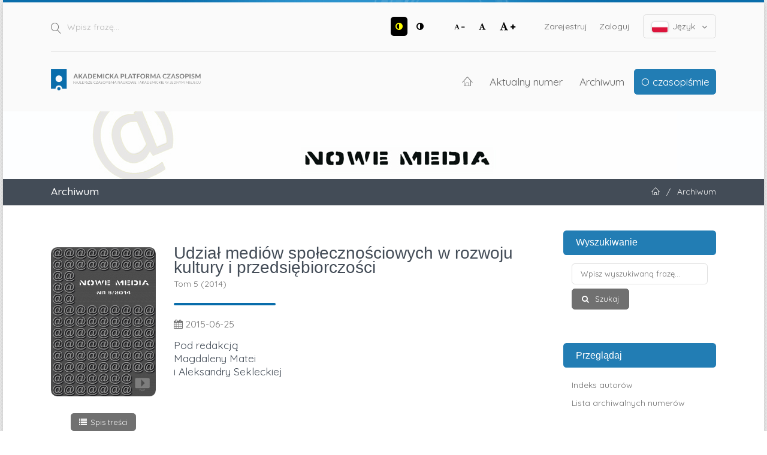

--- FILE ---
content_type: text/html; charset=utf-8
request_url: https://apcz.umk.pl/Nowe_Media/issue/archive
body_size: 6257
content:
<!DOCTYPE html>
<html lang="pl-PL" xml:lang="pl-PL">
<head>
	<meta charset="utf-8">
	<meta name="viewport" content="width=device-width, initial-scale=1.0">
	<title>
					Archiwum
	
							| Nowe Media. Czasopismo Naukowe
			</title>

	
<link rel="preconnect" href="https://fonts.gstatic.com">
<link href="https://fonts.googleapis.com/css2?family=Quicksand:wght@400..700&display=swap" rel="stylesheet"> 
<meta name="generator" content="Open Journal Systems 3.3.0.19">
<link rel="alternate" type="application/atom+xml" href="https://apcz.umk.pl/Nowe_Media/gateway/plugin/WebFeedGatewayPlugin/atom">
<link rel="alternate" type="application/rdf+xml" href="https://apcz.umk.pl/Nowe_Media/gateway/plugin/WebFeedGatewayPlugin/rss">
<link rel="alternate" type="application/rss+xml" href="https://apcz.umk.pl/Nowe_Media/gateway/plugin/WebFeedGatewayPlugin/rss2">
	<link rel="stylesheet" href="https://apcz.umk.pl/Nowe_Media/$$$call$$$/page/page/css?name=stylesheet" type="text/css" /><link rel="stylesheet" href="https://apcz.umk.pl/lib/pkp/styles/fontawesome/fontawesome.css?v=3.3.0.19" type="text/css" /><link rel="stylesheet" href="https://apcz.umk.pl/plugins/themes/netCreateBTheme/assets/vendor/bootstrap-4.6.0/bootstrap.min.css?v=3.3.0.19" type="text/css" /><link rel="stylesheet" href="https://apcz.umk.pl/plugins/themes/netCreateBTheme/assets/vendor/linearicons-free-v1.0.0/style.min.css?v=3.3.0.19" type="text/css" /><link rel="stylesheet" href="https://apcz.umk.pl/plugins/themes/netCreateBTheme/assets/css/theme.css?v=3.3.0.19" type="text/css" /><link rel="stylesheet" href="https://apcz.umk.pl/plugins/themes/netCreateJournalBTheme/assets/css/theme.css?v=3.3.0.19" type="text/css" /><style type="text/css">#headerImage { display: block; background-color: #FDFEFF; }</style><style type="text/css">#headerImage { display: block; background-image: url("https://apcz.umk.pl/public/journals/38/pageHeaderLogoImage_pl_PL.jpg"); }</style><link rel="stylesheet" href="https://apcz.umk.pl/plugins/generic/citations/css/citations.css?v=3.3.0.19" type="text/css" /><link rel="stylesheet" href="https://apcz.umk.pl/plugins/generic/orcidProfile/css/orcidProfile.css?v=3.3.0.19" type="text/css" /><link rel="stylesheet" href="https://apcz.umk.pl/plugins/generic/netCreateShopUrl/assets/css/main.css?v=3.3.0.19" type="text/css" />
</head>
<body class="d-flex flex-column pkp_page_issue pkp_op_archive has_site_logo" dir="ltr">

    <div class="flex-shrink-0 flex-grow-1 d-flex flex-column pkp_structure_page" id="container">

                
<nav class="sr-only-nav" aria-label="Skocz do treści">
    <a class="sr-only sr-only-focusable" href="#pkp_content_main">Przejdź do sekcji głównej</a>
    <a class="sr-only sr-only-focusable" href="#navbar">Przejdź do głównego menu</a>
        <a class="sr-only sr-only-focusable" href="#pkp_content_footer">Przejdź do stopki</a>
</nav>

        <header class="container" id="headerDefault" role="banner">
            <div class="row">
                <div class="col-12">
                    <div class="d-flex justify-content-between top-menu">

                        <div id="topSearch">
                            <form method="post" action="https://apcz.umk.pl/Nowe_Media/search/search" role="search">
                                <label for="topSearch_query" class="sr-only">Wpisz frazę</label>
                                <button type="submit" class="button">
                                    <i class="lnr lnr-magnifier"></i>
                                    <span class="sr-only">Szukaj</span>
                                </button>
                                <input type="text" onclick="this.value = '';" name="query" id="topSearch_query" size="15" maxlength="255" required placeholder="Wpisz frazę..." class="field" />
                            </form>
                        </div>

                        <div id="topMenuWrapper" class="d-sm-flex">
                            <ul class="pkp_nav_list accessibility-menu" id="topMenuAccesibility">
                                <li class="style">
                                    <button type="button" class="style_contrast" title="##plugins.themes.netCreateBTheme.menu.accessibility.style.contrast##">
                                        <i class="fa fa-adjust"></i>
                                    </button>
                                    <button type="button" class="style_normal" title="##plugins.themes.netCreateBTheme.menu.accessibility.style.normal##">
                                        <i class="fa fa-adjust"></i>
                                    </button>
                                </li>
                                <li class="font-size">
                                    <button type="button" class="font-size_decrease" title="Zmniejsz rozmiar czcionki">
                                        <i class="fa fa-font"></i>
                                        <i class="fa fa-minus"></i>
                                    </button>
                                    <button type="button" class="font-size_normal" title="Ustaw normalny rozmiar czcionki">
                                        <i class="fa fa-font"></i>
                                    </button>
                                    <button type="button" class="font-size_increase" title="Powiększ rozmiar czcionki">
                                        <i class="fa fa-font"></i>
                                        <i class="fa fa-plus"></i>
                                    </button>
                                </li>
                            </ul>
                            <div class="d-none d-sm-flex">
                                	<ul id="" class=" pkp_nav_list">
						

								<li class="">
				<a href="https://apcz.umk.pl/Nowe_Media/user/register">
					Zarejestruj
				</a>
							</li>
								<li class="">
				<a href="https://apcz.umk.pl/Nowe_Media/login">
					Zaloguj
				</a>
							</li>
									
						
	</ul>

                                                                    <ul class="pkp_nav_list language-menu">
                                        <li>
                                            <a href="https://apcz.umk.pl/Nowe_Media/index#language-dropdown">
                                                <i class="ico-locale ico-locale-pl_PL"></i>
                                                Język
                                                <i class="fa fa-angle-down dropdown-ico"></i>
                                            </a>
                                            <ul id="language-dropdown">
                                                                                                    <li class="" lang="en-US">
                                                        <a href="https://apcz.umk.pl/Nowe_Media/user/setLocale/en_US?source=%2FNowe_Media%2Fissue%2Farchive">
                                                            <i class="ico-locale ico-locale-en_US"></i>
                                                            English
                                                        </a>
                                                    </li>
                                                                                                    <li class=" current" lang="pl-PL">
                                                        <a href="https://apcz.umk.pl/Nowe_Media/user/setLocale/pl_PL?source=%2FNowe_Media%2Fissue%2Farchive">
                                                            <i class="ico-locale ico-locale-pl_PL"></i>
                                                            Język Polski
                                                        </a>
                                                    </li>
                                                                                            </ul>
                                        </li>
                                    </ul>
                                                            </div>
                        </div>

                    </div>
                    <div class="d-flex justify-content-between align-items-center align-items-lg-stretch main-menu">

                        <a href="https://apcz.umk.pl/" title="Strona domowa" class="logo"></a>

                                                <nav id="navbar">
    <div id="navbarToggleWrapper">
        <div class="container-fluid">
            <ul class="menu">
                <li>
                    <a href="" type="button" id="navbarToggle">
                        <span>
                            <span></span>
                            <span></span>
                            <span></span>
                            <span></span>
                        </span>
                        <b>Menu</b>
                    </a>
                </li>
            </ul>
        </div>
    </div>
    <div id="navbarMenuWrapper">
        <div class="container-md d-flex flex-column flex-sm-row justify-content-center justify-content-sm-end align-items-center align-content-lg-start">
                        	<ul id="navbarMenu" class="pkp_navigation_main longmenu pkp_nav_list">
						<li class="home-link">
        <a href="https://apcz.umk.pl/Nowe_Media" title="Strona domowa" class="homelink">
        <i class="lnr lnr-home"></i>
        <span class="sr-only">Strona domowa</span>
    </a>
</li>

								<li class="primary">
				<a href="https://apcz.umk.pl/Nowe_Media/issue/current">
					Aktualny numer
				</a>
							</li>
								<li class="primary">
				<a href="https://apcz.umk.pl/Nowe_Media/issue/archive">
					Archiwum
				</a>
							</li>
															<li class="primary">
				<a href="https://apcz.umk.pl/Nowe_Media/about">
					O czasopiśmie
				</a>
									<ul>
																					<li class="primary">
									<a href="https://apcz.umk.pl/Nowe_Media/about">
										O czasopiśmie
									</a>
								</li>
																												<li class="primary">
									<a href="https://apcz.umk.pl/Nowe_Media/about/submissions">
										Przesyłanie tekstów
									</a>
								</li>
																												<li class="primary">
									<a href="https://apcz.umk.pl/Nowe_Media/about/editorialTeam">
										Zespół redakcyjny
									</a>
								</li>
																												<li class="primary">
									<a href="https://apcz.umk.pl/Nowe_Media/about/privacy">
										Polityka prywatności
									</a>
								</li>
																												<li class="primary">
									<a href="https://apcz.umk.pl/Nowe_Media/about/contact">
										Kontakt
									</a>
								</li>
																		</ul>
							</li>
		
						
	</ul>

        </div>
        <div id="navbarMenuAdditionalWrapperLower">
            <div class="container-fluid">
                	<ul id="apczMenuList" class="pkp_navigation_user pkp_nav_list">
						

								<li class="profile">
				<a href="https://apcz.umk.pl/Nowe_Media/user/register">
					Zarejestruj
				</a>
							</li>
								<li class="profile">
				<a href="https://apcz.umk.pl/Nowe_Media/login">
					Zaloguj
				</a>
							</li>
									
						
	</ul>

                                    <ul class="pkp_navigation_language pkp_nav_list">
                        <li class="language-title">
                            <div class="mt-4">Język:</div>
                        </li>
                                                    <li class="profile locale_en_US" lang="en-US">
                                <a href="https://apcz.umk.pl/Nowe_Media/user/setLocale/en_US?source=%2FNowe_Media%2Fissue%2Farchive">
                                    <i class="ico-locale ico-locale-en_US"></i>
                                    English
                                </a>
                            </li>
                                                    <li class="profile locale_pl_PL current" lang="pl-PL">
                                <a href="https://apcz.umk.pl/Nowe_Media/user/setLocale/pl_PL?source=%2FNowe_Media%2Fissue%2Farchive">
                                    <i class="ico-locale ico-locale-pl_PL"></i>
                                    Język Polski
                                </a>
                            </li>
                                            </ul>
                            </div>
        </div>
    </div>
</nav>
                    </div>
                </div>
            </div>
        </header>

                                    <a href="https://apcz.umk.pl/Nowe_Media/index" title="Strona domowa" id="headerImage">
                    <h1 class="sr-only">Nowe Media. Czasopismo Naukowe</h1>
                </a>
                    
                
                                                                                                                                            <div class="breadcrumbs-main" role="navigation">
                    <div class="container">
                        <div class="row">
                                                        <div class="col-12 col-md-6 order-2 order-md-1">
                                <div class="h5 m-0 text-center text-md-left">
                                    			Archiwum
	
                                </div>
                            </div>
                                                                                    <div class="col-12 col-md-6 pb-4 pb-md-0 order-1 order-md-2">
                                <div class="m-0 text-center text-md-right">
                                    <ul>
                                                                                    <li>
                                                <a href="https://apcz.umk.pl/Nowe_Media/index">
                                                    <i class="lnr lnr-home"></i>
                                                    <span class="sr-only">Strona domowa</span>
                                                </a>
                                            </li>
                                                                                        <li class="sep">/</li>
                                            <li>
                                                			Archiwum
	
                                            </li>
                                                                            </ul>
                                </div>
                            </div>
                                                    </div>
                    </div>
                </div>
                    
        <main role="main">

                        <div id="body" class="flex-shrink-0 flex-grow-1  breadcrumbs-main-visible">
                <div class="container py-5">
                    <div class="row">
                        <div class="col">
                            <div id="pkp_content_main"></div>
            
<div class="page page_issue_archive">
	<nav class="cmp_breadcrumbs" role="navigation" aria-label="Jesteś tutaj:">
	<ol>
		<li>
			<a href="https://apcz.umk.pl/Nowe_Media/index">
				Strona domowa
			</a>
			<span class="separator">/</span>
		</li>
		<li class="current">
			<span aria-current="page">
												Archiwum
	
							</span>
		</li>
	</ol>
</nav>

	<h1>
					Archiwum
	
	</h1>

				<ul class="issues_archive">
							<li>
					
<div class="obj_issue_summary obj_issue_summary_custom">

	<div class="heading row">

					<div class="col-12 col-sm-auto cover-wrapper">
				<a class="cover" href="https://apcz.umk.pl/Nowe_Media/issue/view/567">
										<img src="https://apcz.umk.pl/public/journals/38/cover_issue_567_pl_PL.jpg" alt="						Obraz okładki Tom 5 (2014): Udział mediów społecznościowych w rozwoju kultury i przedsiębiorczości
					">
				</a>

				<div class="toc_link_wrapper">
        <a href="https://apcz.umk.pl/Nowe_Media/issue/toc/567" class="toc_link cmp_button_wire">Spis treści</a>
</div>
			</div>
		
		<div class="col-12 col-sm issue-details">
			<h2 class="h_with_underline">
				<a class="title" href="https://apcz.umk.pl/Nowe_Media/issue/view/567">
											Udział mediów społecznościowych w rozwoju kultury i przedsiębiorczości
									</a>
									<div class="series">
						Tom 5 (2014)
					</div>
							</h2>

										<div class="published">
                    <span class="label sr-only">
                    </span>
					<span class="value">
						<span class="fa fa-calendar"></span>
                        2015-06-25
                    </span>
				</div>
			
			<div class="description">
				<p>Pod redakcją<br>Magdaleny Matei<br>i Aleksandry Sekleckiej</p>
			</div>

			
		</div>
	</div>

</div><!-- .obj_issue_summary -->
				</li>
							<li>
					
<div class="obj_issue_summary obj_issue_summary_custom">

	<div class="heading row">

					<div class="col-12 col-sm-auto cover-wrapper">
				<a class="cover" href="https://apcz.umk.pl/Nowe_Media/issue/view/349">
										<img src="https://apcz.umk.pl/public/journals/38/cover_issue_349_pl_PL.jpg" alt="						Obraz okładki Tom 4 (2013): Polityczne i społeczne aspekty korzystania z nowych mediów
					">
				</a>

				<div class="toc_link_wrapper">
        <a href="https://apcz.umk.pl/Nowe_Media/issue/toc/349" class="toc_link cmp_button_wire">Spis treści</a>
</div>
			</div>
		
		<div class="col-12 col-sm issue-details">
			<h2 class="h_with_underline">
				<a class="title" href="https://apcz.umk.pl/Nowe_Media/issue/view/349">
											Polityczne i społeczne aspekty korzystania z nowych mediów
									</a>
									<div class="series">
						Tom 4 (2013)
					</div>
							</h2>

										<div class="published">
                    <span class="label sr-only">
                    </span>
					<span class="value">
						<span class="fa fa-calendar"></span>
                        2014-05-31
                    </span>
				</div>
			
			<div class="description">
				<p>Pod redakcją<br>Barbary Brodzińskiej-Mirowskiej<br>i Łukasza Wojtkowskiego</p>
			</div>

			
		</div>
	</div>

</div><!-- .obj_issue_summary -->
				</li>
							<li>
					
<div class="obj_issue_summary obj_issue_summary_custom">

	<div class="heading row">

					<div class="col-12 col-sm-auto cover-wrapper">
				<a class="cover" href="https://apcz.umk.pl/Nowe_Media/issue/view/228">
										<img src="https://apcz.umk.pl/public/journals/38/cover_issue_228_pl_PL.jpg" alt="						Obraz okładki Tom 3 (2012)
					">
				</a>

				<div class="toc_link_wrapper">
        <a href="https://apcz.umk.pl/Nowe_Media/issue/toc/228" class="toc_link cmp_button_wire">Spis treści</a>
</div>
			</div>
		
		<div class="col-12 col-sm issue-details">
			<h2 class="h_with_underline">
				<a class="title" href="https://apcz.umk.pl/Nowe_Media/issue/view/228">
											Tom 3 (2012)
									</a>
							</h2>

										<div class="published">
                    <span class="label sr-only">
                    </span>
					<span class="value">
						<span class="fa fa-calendar"></span>
                        2012-12-01
                    </span>
				</div>
			
			<div class="description">
				
			</div>

			
		</div>
	</div>

</div><!-- .obj_issue_summary -->
				</li>
							<li>
					
<div class="obj_issue_summary obj_issue_summary_custom">

	<div class="heading row">

					<div class="col-12 col-sm-auto cover-wrapper">
				<a class="cover" href="https://apcz.umk.pl/Nowe_Media/issue/view/217">
										<img src="https://apcz.umk.pl/public/journals/38/cover_issue_217_pl_PL.jpg" alt="						Obraz okładki Tom 2 (2011)
					">
				</a>

				<div class="toc_link_wrapper">
        <a href="https://apcz.umk.pl/Nowe_Media/issue/toc/217" class="toc_link cmp_button_wire">Spis treści</a>
</div>
			</div>
		
		<div class="col-12 col-sm issue-details">
			<h2 class="h_with_underline">
				<a class="title" href="https://apcz.umk.pl/Nowe_Media/issue/view/217">
											Tom 2 (2011)
									</a>
							</h2>

										<div class="published">
                    <span class="label sr-only">
                    </span>
					<span class="value">
						<span class="fa fa-calendar"></span>
                        2011-12-01
                    </span>
				</div>
			
			<div class="description">
				
			</div>

			
		</div>
	</div>

</div><!-- .obj_issue_summary -->
				</li>
							<li>
					
<div class="obj_issue_summary obj_issue_summary_custom">

	<div class="heading row">

					<div class="col-12 col-sm-auto cover-wrapper">
				<a class="cover" href="https://apcz.umk.pl/Nowe_Media/issue/view/222">
										<img src="https://apcz.umk.pl/public/journals/38/cover_issue_222_pl_PL.jpg" alt="						Obraz okładki Tom 1 (2010)
					">
				</a>

				<div class="toc_link_wrapper">
        <a href="https://apcz.umk.pl/Nowe_Media/issue/toc/222" class="toc_link cmp_button_wire">Spis treści</a>
</div>
			</div>
		
		<div class="col-12 col-sm issue-details">
			<h2 class="h_with_underline">
				<a class="title" href="https://apcz.umk.pl/Nowe_Media/issue/view/222">
											Tom 1 (2010)
									</a>
							</h2>

										<div class="published">
                    <span class="label sr-only">
                    </span>
					<span class="value">
						<span class="fa fa-calendar"></span>
                        2010-07-01
                    </span>
				</div>
			
			<div class="description">
				
			</div>

			
		</div>
	</div>

</div><!-- .obj_issue_summary -->
				</li>
					</ul>

									</div>

                        </div><!-- .col -->

                                                                                                                                        <div class="col-12 col-lg-3 pt-5 pt-lg-0 mt-5 mt-lg-0" id="sidebarWrapper">
                                    <div id="sidebar" class="pkp_structure_sidebar left" role="complementary" aria-label="Pasek boczny">
                                        <div id="rightSidebar">
                                            	<div class="pkp_block block_netcreatenavigationblockplugin" id="block_netcreatenavigationblockplugin">
		<h2 class="title">Wyszukiwanie</h2>

		<div class="content">
			<form class="cmp_form block_netcreatenavigationblockplugin_form" id="block_netcreatenavigationblockplugin_form" method="post" action="https://apcz.umk.pl/Nowe_Media/search/search">

				<fieldset class="fields">
					<legend class="pkp_screen_reader">Wyszukiwanie</legend>

					<div class="query">
						<label for="block_netcreatenavigationblockplugin_query">
							<span class="label pkp_screen_reader">
								Wpisz wyszukiwaną frazę
							</span>
							<input type="text" name="query" id="block_netcreatenavigationblockplugin_query" value="" maxlength="90" required aria-required="true" placeholder="Wpisz wyszukiwaną frazę...">
						</label>
					</div>

					<div class="buttons">
						<button type="submit" class="submit">
							Szukaj
						</button>
					</div>

				</fieldset>

			</form>
		</div>

		<h2 class="title">Przeglądaj</h2>

		<div class="content">
			<ul>
				<li><a href="https://apcz.umk.pl/Nowe_Media/search/authors">Indeks autorów</a></li>
				<li><a href="https://apcz.umk.pl/Nowe_Media/issue/archive">Lista archiwalnych numerów</a></li>
				
			</ul>
		</div>
	</div>
<div class="pkp_block block_netcreateuserblockplugin" id="block_netcreateuserblockplugin">
	<h2 class="title">
					Użytkownik
			</h2>

	<div class="content">
					<form class="cmp_form block_netcreateuserblockplugin_form" id="block_netcreateuserblockplugin_form" method="post" action="https://apcz.umk.pl/Nowe_Media/login/signIn">

				<fieldset class="fields">
					<legend class="pkp_screen_reader">Użytkownik</legend>

					<div class="user-username">
						<label for="block_netcreatenavigationblockplugin_username">
							<span class="label">
								Nazwa użytkownika (np. jankowalski)
								<span class="required" aria-hidden="true" title="To pole jest wymagane.">*</span>
								<span class="pkp_screen_reader">
									Wymagane
								</span>
							</span>
							<input type="text" name="username" id="block_netcreatenavigationblockplugin_username" value="" maxlength="255" required aria-required="true" placeholder="Nazwa użytkownika...">
						</label>
					</div>

					<div class="user-password">
						<label for="block_netcreatenavigationblockplugin_password">
							<span class="label">
								Hasło (dozwolone małe litery i cyfry)
								<span class="required" aria-hidden="true" title="To pole jest wymagane.">*</span>
								<span class="pkp_screen_reader">
									Wymagane
								</span>
							</span>
							<input type="password" name="password" id="block_netcreatenavigationblockplugin_password" value="" maxlength="100" required aria-required="true" placeholder="Hasło...">
						</label>
					</div>

					<div class="user-remember checkbox">
						<label>
							<input type="checkbox" id="block_netcreatenavigationblockplugin_remember" name="remember" value="1" />
							<span class="label">
								Zapamiętaj mnie
							</span>
						</label>
					</div>

					<div class="buttons">
						<button type="submit" class="submit">
							Zaloguj się
						</button>
					</div>

				</fieldset>

			</form>
			</div>
</div>
<div class="pkp_block block_web_feed">
	<h2 class="title">Aktualny numer</h2>
	<div class="content">
		<ul>
			<li>
				<a href="https://apcz.umk.pl/Nowe_Media/gateway/plugin/WebFeedGatewayPlugin/atom">
					<img src="https://apcz.umk.pl/lib/pkp/templates/images/atom.svg" alt="Logo Atom">
				</a>
			</li>
			<li>
				<a href="https://apcz.umk.pl/Nowe_Media/gateway/plugin/WebFeedGatewayPlugin/rss2">
					<img src="https://apcz.umk.pl/lib/pkp/templates/images/rss20_logo.svg" alt="Logo RSS2">
				</a>
			</li>
			<li>
				<a href="https://apcz.umk.pl/Nowe_Media/gateway/plugin/WebFeedGatewayPlugin/rss">
					<img src="https://apcz.umk.pl/lib/pkp/templates/images/rss10_logo.svg" alt="Logo RSS1">
				</a>
			</li>
		</ul>
	</div>
</div>
<div class="pkp_block block_information">
	<h2 class="title">Informacje</h2>
	<div class="content">
		<ul>
							<li>
					<a href="https://apcz.umk.pl/Nowe_Media/information/readers">
						dla czytelników
					</a>
				</li>
										<li>
					<a href="https://apcz.umk.pl/Nowe_Media/information/authors">
						dla autorów
					</a>
				</li>
										<li>
					<a href="https://apcz.umk.pl/Nowe_Media/information/librarians">
						dla bibliotekarzy
					</a>
				</li>
					</ul>
	</div>
</div>
	<div class="pkp_block block_netCreateNewsletterBlock">
		<h2 class="title">Newsletter</h2>
		<div class="content">

			<div class="cmp_form">

				<fieldset class="fields">

					<div class="buttons">
						<a class="cmp_button" href="https://apcz.umk.pl/Nowe_Media/newsletter/subscribe" style="margin-left: 0">
							Zapisz się
						</a>

						<a href="https://apcz.umk.pl/Nowe_Media/newsletter/unsubscribe">
							Wypisz się
						</a>
					</div>

				</fieldset>

			</div>

		</div>
	</div>
<div class="pkp_block block_language">
	<h2 class="title">
		Język / Language
	</h2>

	<div class="content">
		<ul>
							<li class="locale_en_US" lang="en-US">
					<a href="https://apcz.umk.pl/Nowe_Media/user/setLocale/en_US?source=%2FNowe_Media%2Fissue%2Farchive">
						English
					</a>
				</li>
							<li class="locale_pl_PL current" lang="pl-PL">
					<a href="https://apcz.umk.pl/Nowe_Media/user/setLocale/pl_PL?source=%2FNowe_Media%2Fissue%2Farchive">
						Język Polski
					</a>
				</li>
					</ul>
	</div>
</div><!-- .block_language -->

                                        </div>
                                    </div><!-- #sidebar -->
                                </div>
                                                    
                    </div><!-- .row -->
                </div><!-- .container -->

                <!-- Separator -->
                <div class="py-4"></div>
            </div><!-- #body -->

        </main>


        <footer class="mt-auto pkp_structure_footer_wrapper" role="contentinfo">
            <div id="pkp_content_footer"></div>

            <div class="container pt-3" id="footerOjs">

    <a href="#container" class="btn-top">
        <i class="fa fa-angle-up"></i>
        <span class="sr-only">W górę</span>
    </a>

    <div class="row">
        <div class="col py-5">

            <div class="row mb-5 pkp_footer_logo">
                <div class="col-12 col-sm-6 col-md-3">
                    <img src="https://apcz.umk.pl/plugins/themes/netCreateBTheme/assets/images/theme/logo.png" alt="" height="30">
                </div>
            </div>

            <div class="row">
                <div class="col-12 col-sm-6 col-md-3 text-center">
                                            <p class="h4">Akademicka Platforma Czasopism</p>
                                        <p>Najlepsze czasopisma naukowe i akademickie w jednym miejscu</p>
                    <p><a href="https://apcz.umk.pl/">apcz.umk.pl</a></p>
                </div>
                                <div class="col-12 col-sm-6 col-md-9 footer-partners mt-5 mt-sm-0">
                    <div class="pl-4">
                                                    <p class="h4 mb-4">Partnerzy platformy czasopism</p>
                        
                        

                        <div class="row row-cols-1 row-cols-sm-2 row-cols-md-3">
                            <div class="col">
                                <ul class="mb-0">
                                                                                                                                                            <li>
                                        <a href="https://apcz.umk.pl/index/partners/view/1" class="">
                                             Akademia Ignatianum w Krakowie
                                        </a>
                                    </li>
                                                                                                                                <li>
                                        <a href="https://apcz.umk.pl/index/partners/view/2" class="">
                                             Akademickie Towarzystwo Andragogiczne
                                        </a>
                                    </li>
                                                                                                                                <li>
                                        <a href="https://apcz.umk.pl/index/partners/view/3" class="">
                                             Fundacja Copernicus na rzecz Rozwoju Badań Naukowych
                                        </a>
                                    </li>
                                                                                                                                <li>
                                        <a href="https://apcz.umk.pl/index/partners/view/4" class="">
                                            Instytut Historii im. Tadeusza Manteuffla Polskiej Akademii Nauk
                                        </a>
                                    </li>
                                                                                                                                <li>
                                        <a href="https://apcz.umk.pl/index/partners/view/5" class="">
                                             Instytut Kultur Śródziemnomorskich i Orientalnych PAN
                                        </a>
                                    </li>
                                                                                                                                <li>
                                        <a href="https://apcz.umk.pl/index/partners/view/23" class="">
                                            Instytut Tomistyczny
                                        </a>
                                    </li>
                                                                                                                                <li>
                                        <a href="https://apcz.umk.pl/index/partners/view/6" class="">
                                             Karmelitański Instytut Duchowości w Krakowie
                                        </a>
                                    </li>
                                                                                                                                <li>
                                        <a href="https://apcz.umk.pl/index/partners/view/20" class="">
                                            Ministerstwo Kultury i Dziedzictwa Narodowego
                                        </a>
                                    </li>
                                                                                                                                    </ul>
                                    </div>
                                    <div class="col">
                                        <ul class="mb-0">
                                                                    <li>
                                        <a href="https://apcz.umk.pl/index/partners/view/7" class="">
                                            Państwowa Akademia Nauk Stosowanych w Krośnie
                                        </a>
                                    </li>
                                                                                                                                <li>
                                        <a href="https://apcz.umk.pl/index/partners/view/18" class="">
                                            Państwowa Akademia Nauk Stosowanych we Włocławku
                                        </a>
                                    </li>
                                                                                                                                <li>
                                        <a href="https://apcz.umk.pl/index/partners/view/8" class="">
                                             Państwowa Wyższa Szkoła Zawodowa im. Stanisława Pigonia w Krośnie
                                        </a>
                                    </li>
                                                                                                                                <li>
                                        <a href="https://apcz.umk.pl/index/partners/view/22" class="">
                                            Polska Fundacja Przemysłu Kosmicznego
                                        </a>
                                    </li>
                                                                                                                                <li>
                                        <a href="https://apcz.umk.pl/index/partners/view/9" class="">
                                             Polskie Towarzystwo Ekonomiczne
                                        </a>
                                    </li>
                                                                                                                                <li>
                                        <a href="https://apcz.umk.pl/index/partners/view/10" class="">
                                             Polskie Towarzystwo Ludoznawcze
                                        </a>
                                    </li>
                                                                                                                                <li>
                                        <a href="https://apcz.umk.pl/index/partners/view/11" class="">
                                             Towarzystwo Miłośników Torunia
                                        </a>
                                    </li>
                                                                                                                                <li>
                                        <a href="https://apcz.umk.pl/index/partners/view/12" class="">
                                             Towarzystwo Naukowe w Toruniu
                                        </a>
                                    </li>
                                                                                                                                <li>
                                        <a href="https://apcz.umk.pl/index/partners/view/13" class="">
                                             Uniwersytet im. Adama Mickiewicza w Poznaniu
                                        </a>
                                    </li>
                                                                                                                                    </ul>
                                    </div>
                                    <div class="col">
                                        <ul class="mb-0">
                                                                    <li>
                                        <a href="https://apcz.umk.pl/index/partners/view/21" class="">
                                            Uniwersytet Komisji Edukacji Narodowej w Krakowie
                                        </a>
                                    </li>
                                                                                                                                <li>
                                        <a href="https://apcz.umk.pl/index/partners/view/14" class="">
                                             Uniwersytet Mikołaja Kopernika
                                        </a>
                                    </li>
                                                                                                                                <li>
                                        <a href="https://apcz.umk.pl/index/partners/view/19" class="">
                                            Uniwersytet w Białymstoku
                                        </a>
                                    </li>
                                                                                                                                <li>
                                        <a href="https://apcz.umk.pl/index/partners/view/15" class="">
                                             Uniwersytet Warszawski
                                        </a>
                                    </li>
                                                                                                                                <li>
                                        <a href="https://apcz.umk.pl/index/partners/view/16" class="">
                                             Wojewódzka Biblioteka Publiczna - Książnica Kopernikańska
                                        </a>
                                    </li>
                                                                                                                                <li>
                                        <a href="https://apcz.umk.pl/index/partners/view/17" class="">
                                             Wyższe Seminarium Duchowne w Pelplinie / Wydawnictwo Diecezjalne „Bernardinum" w Pelplinie
                                        </a>
                                    </li>
                                                            </ul>
                            </div>
                        </div>
                    </div>
                </div>
                            </div>

            
            <div class="row mt-5 pkp_footer_eu">
                <div class="col-12 col-sm-12 col-md-8 offset-md-2">
                    <img src="https://apcz.umk.pl/plugins/themes/netCreateBTheme/assets/images/theme/finansowane-z-ue.png" alt="" height="177">
                </div>
            </div>

        </div>
    </div>
</div>

<div class="container" id="footerOjs2">
    <div class="row">
        <div class="col text-center pb-3">
            <hr>
            &copy; 2021- Uniwersytet Mikołaja Kopernika w Toruniu
            <span class="sep px-0 px-sm-2 d-block d-sm-inline"><span class="d-none d-sm-inline"></span></span>
            <a href="https://apcz.umk.pl/index/accessibility-statement">Deklaracja dostępności</a>
            <span class="sep px-0 px-sm-2 d-block d-sm-inline"><span class="d-none d-sm-inline"></span></span>
            <a href="https://wydawnictwo.umk.pl" target="_blank">Sklep wydawnictwa</a>
        </div>
    </div>
</div>


            
        </footer><!-- footer.pkp_structure_footer_wrapper -->

    </div><!-- div.pkp_structure_page -->


    <script src="https://apcz.umk.pl/lib/pkp/lib/vendor/components/jquery/jquery.min.js?v=3.3.0.19" type="text/javascript"></script><script src="https://apcz.umk.pl/lib/pkp/lib/vendor/components/jqueryui/jquery-ui.min.js?v=3.3.0.19" type="text/javascript"></script><script src="https://apcz.umk.pl/plugins/themes/default/js/main.js?v=3.3.0.19" type="text/javascript"></script><script src="https://apcz.umk.pl/plugins/themes/netCreateBTheme/assets/vendor/bootstrap-4.6.0/bootstrap.bundle.min.js?v=3.3.0.19" type="text/javascript"></script><script src="https://apcz.umk.pl/plugins/themes/netCreateBTheme/assets/vendor/js-cookie-3.0.1/js.cookie.min.js?v=3.3.0.19" type="text/javascript"></script><script src="https://apcz.umk.pl/plugins/themes/netCreateBTheme/assets/js/theme.js?v=3.3.0.19" type="text/javascript"></script>

    
</body>
</html>


--- FILE ---
content_type: text/css
request_url: https://apcz.umk.pl/plugins/generic/netCreateShopUrl/assets/css/main.css?v=3.3.0.19
body_size: 39
content:
.issue-details .shop_url .label {
  margin-bottom: 0.5rem;
  font-weight: bold;
}
.issue-details .shop_url .value .button .fa {
  margin-right: 0.25rem;
}
.item.shop_url .label {
  margin-bottom: 0.5rem !important;
}
.item.shop_url .value .button .fa {
  margin-right: 0.25rem;
}
